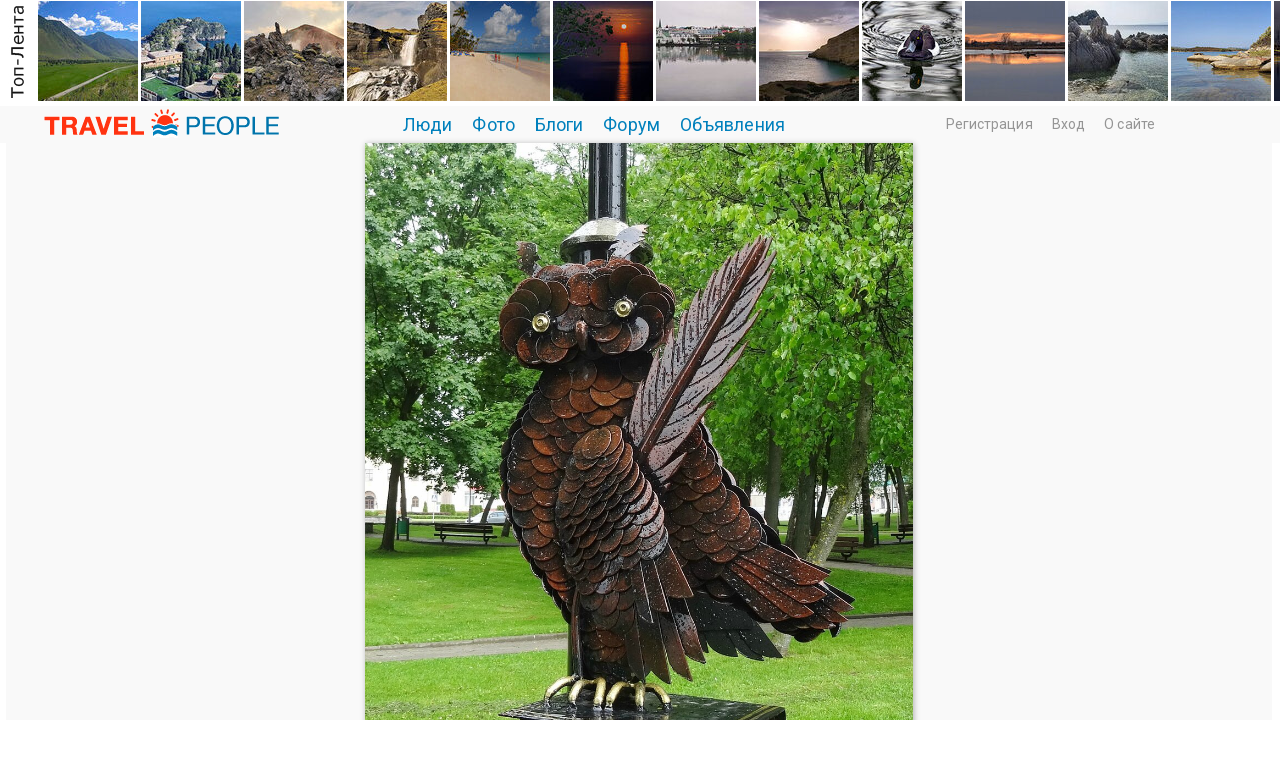

--- FILE ---
content_type: text/html; charset=windows-1251
request_url: http://travelpeople.ru/photos/photo9006.html
body_size: 45140
content:
<!DOCTYPE HTML PUBLIC "-//W3C//DTD HTML 4.01 Transitional//EN" "http://www.w3.org/TR/html4/loose.dtd">
<html xmlns="http://www.w3.org/1999/xhtml">
<head>
    <title>Фото Сова. Фотограф Раиса Петрошенко на Travel People</title>
<meta name="keywords" content="Скульптура" />
<meta name="description" content="Новогрудок Гродненская обл" />
<script type="text/javascript" src="/includes/jquery/jquery.js"></script>
<script type="text/javascript" src="/core/js/common_new.js"></script>
<script language="JavaScript" type="text/javascript" src="/includes/jquery/autogrow/jquery.autogrow.js"></script>
<script language="JavaScript" type="text/javascript" src="/components/comments/js/comments.js"></script>
<script language="JavaScript" type="text/javascript" src="/core/js/smiles.js"></script>
<link rel="image_src" href="http://travelpeople.ru/images/photos/medium/53efc469afc8f93623831596d161b979.jpg">
    <meta http-equiv="Content-Type" content="text/html; charset=windows-1251"/>
        <link rel="stylesheet" href="//fonts.googleapis.com/css?family=IBM+Plex+Sans:100,200,300,400,500,600|Roboto:300,400,500,700,300italic,500&subset=latin,cyrillic" />
    
    <link href="/templates/_default_/css/reset.css" rel="stylesheet" type="text/css" />
    <link href="/templates/_default_/css/text.css" rel="stylesheet" type="text/css" />
    <link href="/templates/_default_/css/960.css" rel="stylesheet" type="text/css" />
    <link href="/templates/_default_/css/styles.css" rel="stylesheet" type="text/css" />
    <link rel="icon" href="/favicon.ico" type="image/x-icon">
    <meta name="google-site-verification" content="FmGZQwqemuw4DI0IJtO3Hb14iUkWhpo7ENFSmRQ4zCw" />
        <meta name="google-translate-customization" content="6933d0270687b86d-8d00258337b8e5a5-g271fb8fdee0b6605-b"></meta>

<!-- Yandex.RTB -->
<script>window.yaContextCb=window.yaContextCb||[]</script>
<script src="https://yandex.ru/ads/system/context.js" async></script>



</head>
<body>



<div id="wrapper">










<div> <div class="module">
        <div class="modulebody"><div class="crit_mod">
	<div class="crit_inner">
        <a href="/photos/toplenta.html" class="item"><img src="/templates/_default_/images/need_crit_mod.jpg" alt=""></a>
                    <a href="/photos/toplenta/photo10626.html" class="item"><img src="/images/photos/mini/22bd73e0034c5fdaa7bab77ac9dbb786.jpg" alt=""></a>
                    <a href="/photos/toplenta/photo10011.html" class="item"><img src="/images/photos/mini/5da30d004a2969be818c05dbdb0606b8.jpg" alt=""></a>
                    <a href="/photos/toplenta/photo9734.html" class="item"><img src="/images/photos/mini/9c80db98abfc1dd2399ceb1ef740d1bc.jpg" alt=""></a>
                    <a href="/photos/toplenta/photo9676.html" class="item"><img src="/images/photos/mini/bc2b23c5a5d634ff486d142cf7d3c013.jpg" alt=""></a>
                    <a href="/photos/toplenta/photo9546.html" class="item"><img src="/images/photos/mini/f2e5b3a39a2cec60a32414ce45545362.jpg" alt=""></a>
                    <a href="/photos/toplenta/photo9473.html" class="item"><img src="/images/photos/mini/8141f05d0d5fc3712e99cf89971fa7b2.jpg" alt=""></a>
                    <a href="/photos/toplenta/photo9230.html" class="item"><img src="/images/photos/mini/601d01775ed614a9520a6c015fd97e52.jpg" alt=""></a>
                    <a href="/photos/toplenta/photo9134.html" class="item"><img src="/images/photos/mini/7abd62814fc43144964a0e8d6bd175a8.jpg" alt=""></a>
                    <a href="/photos/toplenta/photo8951.html" class="item"><img src="/images/photos/mini/caaa3204368c4f1f45d2d5c1d46fda7e.jpg" alt=""></a>
                    <a href="/photos/toplenta/photo8789.html" class="item"><img src="/images/photos/mini/04bc462d8ffc0a78651d73ff2d4b8a9d.jpg" alt=""></a>
                    <a href="/photos/toplenta/photo8513.html" class="item"><img src="/images/photos/mini/3f59662fabdd59bac01d78a43efde7fa.jpg" alt=""></a>
                    <a href="/photos/toplenta/photo8484.html" class="item"><img src="/images/photos/mini/9ca8d2467aba7e71879fe09b2b2539c2.jpg" alt=""></a>
                    <a href="/photos/toplenta/photo8431.html" class="item"><img src="/images/photos/mini/021307449b44ffbbc32d68b7f9161bc4.jpg" alt=""></a>
                    <a href="/photos/toplenta/photo8427.html" class="item"><img src="/images/photos/mini/d62fa97b15abc59f4fb8c0668202c7c1.jpg" alt=""></a>
                    <a href="/photos/toplenta/photo8280.html" class="item"><img src="/images/photos/mini/f03fd7cf5c461f4c131c6574b27c0f51.jpg" alt=""></a>
                    <a href="/photos/toplenta/photo8003.html" class="item"><img src="/images/photos/mini/061fd9f49c6335209f3c68c2f34afd6a.jpg" alt=""></a>
                    <a href="/photos/toplenta/photo8198.html" class="item"><img src="/images/photos/mini/e7af2f7bddf2c30bd71efa10f6bade67.jpg" alt=""></a>
                    <a href="/photos/toplenta/photo8210.html" class="item"><img src="/images/photos/mini/abc53e906b2f4f0a7927a01498cbcd2f.jpg" alt=""></a>
                    <a href="/photos/toplenta/photo8168.html" class="item"><img src="/images/photos/mini/cf168899dade36cf1460ae57f4b1ecfc.jpg" alt=""></a>
                    <a href="/photos/toplenta/photo8099.html" class="item"><img src="/images/photos/mini/3af17043f485958fcbe9bf739d7dc089.jpg" alt=""></a>
                    <a href="/photos/toplenta/photo8069.html" class="item"><img src="/images/photos/mini/463993f02638f9d095c1e47545d7889e.jpg" alt=""></a>
                    <a href="/photos/toplenta/photo8021.html" class="item"><img src="/images/photos/mini/9cdc0b8a8b51387203c52c077a43735a.jpg" alt=""></a>
                    <a href="/photos/toplenta/photo7975.html" class="item"><img src="/images/photos/mini/221551053fcbf0424d057e5d4694578c.jpg" alt=""></a>
                    <a href="/photos/toplenta/photo7980.html" class="item"><img src="/images/photos/mini/9297896f9140b7aacd9c7ea09cf1c1c1.jpg" alt=""></a>
                    <a href="/photos/toplenta/photo7946.html" class="item"><img src="/images/photos/mini/775b13c3a6184ce0161c076c8d8e6d05.jpg" alt=""></a>
            </div>    
</div></div>

</div> </div>             
 


        <div id="header"><!-- начало div header--> 
            <div class="container_120"><!-- начало div container_120"-->                     
                      <div id="sitename"><a href="/"></a></div> 
                      <div id="topmenu"><div class="module">
        <div class="modulebody"><div>
<ul id="mainmenu" class="menu">

        
    
                
        
                    <li >
                            <a href="/users/pop.html" target="_self"  >
                  Люди 
            </a>
                    
    
        </li>        
        
                    <li >
                            <a href="/photos/101" target="_self"  >
                  Фото 
            </a>
                    
    
                
        
                            <ul>                <li >
                    <a href="/photos/101" target="_self"  >
                        <span>  Новые фото  </span>
                    </a>
                    
    
        </li>        
        
                                            <li >
                    <a href="/photos/travelpeople" target="_self"  >
                        <span>  Выбор редакции  </span>
                    </a>
                    
    
                
                    </li></ul>
        
                    <li >
                            <a href="/lenta" target="_self"  >
                  Блоги 
            </a>
                    
    
        </li>        
        
                    <li >
                            <a href="/forum/1001" target="_self"  >
                  Форум 
            </a>
                    
    
        </li>        
        
                    <li >
                            <a href="/board" target="_self"  >
                  Объявления 
            </a>
                    
                </li></ul>
        
    
</ul>

</div>

<script>
function toggleNu(){
$.ajax({
		type: "POST",
		url: "/core/ajax/set_button_nu.php",
		data: "",
		success: function(data){
			window.location.reload(true);
		}
    });
 }
</script>
</div>

</div></div>
                      <div class="u_block">
                                                                                                        <div class="mod_user_menu">
                                                                    <span class="register"><a href="http://travelpeople.ru/registration">Регистрация</a></span>
                                                                     <span class="login"><a href="http://travelpeople.ru/login">Вход</a></span>
                                                                     <span class="my_blog"><a href="http://travelpeople.ru/pravila/about.html">О сайте</a></span>
                                                        </div>                                                 
                                                                      </div> 
            </div><!-- конец div container_120 -->       
        </div><!-- конец div header-->  



  

                                                    
<div class="clear"></div>
<div class="component">

<style>
</style>





<script>
$(document).ready(function() {
let headingElement = document.querySelector('#toplenta');
headingElement.style.position = 'relative';
headingElement.style.opacity = '1';
headingElement.style.top = '0';
});
</script>





<div class="container_12">

</div><div style="display: flex; justify-content: center; align-items: center; margin: 0px 8px 0px 6px; background: #f9f9f9;"><a href="/photos/photo9002.html"> <img class="photo_big1" src="/images/photos/medium/53efc469afc8f93623831596d161b979.jpg" border="0" alt="Сова" /></a> </div><div class="photo__nav"><!--навигация когда открыты  фотки автора *****--><div class="photo__nav-link root"><a class="tegnavi" href="/prp/allphoto.html">Все фото автора</a></div></div><table style="padding: 0px 0px 0px 0px; margin-top: 0px; margin-left: auto; margin-right: auto; "><tr><td valign="top" align="center" style="padding: 0px 10px 0px 10px;"><div style="text-align:center; margin: 1px 0px 0px 0px;"></div></td><td valign="top" align="center" style="padding: 0px 10px 0px 10px;"><div style="height:10px;"></div></td></tr></table><div class="container_12"><div class="container_12"><div class="div_fl"><div class="photo_details"><table width="100%" ><tr><td width="330" valign="top"><table width="320" border="0"><tr><td valign="top" width="110"><div class="phograph_avatar"><a href="/prp"><img border="0" class="usr_img_small" src="/images/users/avatars/small/nopic.jpg" /></a></div></td><td valign="top"><div class="photo_date_details"><div style="padding-bottom:5px; display:inline-block"><a style="padding:1px; height:16px; line-height:16px; background:url(/components/users/images/male.png) no-repeat left center; padding-left:18px; " href="/prp" class="user_gender_link">Раиса Петрошенко</a></div><a class="authorhref" href="/users/pop.html"><div class="citydiv"></div></a><div class="sitetext_bigphoto"><a href="http://prp.travelpeople.ru" target="_blank">Личный сайт</a></div><div class="mess_block"><div style="margin:5px 0px 0px 0px;"><div class="mess" id="mess"><a href="/login"></a></div></div></div></div></td></tr></table></td><td  valign="top"><div><div class="photo_date_details" style="min-height:80px;"><h2 class="con_photo">Сова</h2><span class="con_fotoopisanie">Новогрудок Гродненская обл</span><div><div class="taglinebar"><span class="tags"><a class="toptag" href="/photos/tp/%D1%81%D0%BA%D1%83%D0%BB%D1%8C%D0%BF%D1%82%D1%83%D1%80%D0%B0">Скульптура</a></span></div></div></div></div></td></tr></table><table width="100%" ><tr><td valign="bottom"><div><p class="operations"><span class="photo_details_date"><span>Дата публикации: 9 июня 2024</span><br><span>Просмотров: 448</span></span></p></div> </td><td valign="bottom"><div><p class="operations"></p></div></td></tr></table></div></div><div class="div_fr"><table cellpadding="0" cellspacing="0" border="0" width="100%"><tr><td width="10%">&nbsp;</td><td width="80%" valign="top"><div style="padding:0px 0px 20px 0px;"><div class="hidden_area"><div class="rating_block"><div class="like_it" ><a href="/login"></a></div><div class="karmacounter"><span id="karmapoints" style="color:green; font-size:38px;"><span style="color:green;">+3</span></span></div></div></div></div><div class="block_relative"><div class="liked_list" id="liked_list"><span class="liked_title">Фото нравится:</span><div><a href="/Mezi55">Игорь Мезенцев</a></div><div><a href="/Baevsky">Михаил Баевский</a></div><div><a href="/Kvam3">Вячеслав Касаткин</a></div></div><div class="liked_list" id="portfolio_list"></div></div></td><td width="10%">&nbsp;</td></tr></table></div><p>&nbsp;</p><p>&nbsp;</p><p>
</p>



<script>
$(document).ready(function() {
	if(0){
   		a_lj = document.getElementById('lj').getElementsByTagName('a');
   		for(var i=0; i<a_lj.length; i++){
   			//a_lj[i].click();
   			window.open(a_lj[i].href,'_blank');
   			break;
   		}
   }
   if(0){
   		a_vk = document.getElementById('vk').getElementsByTagName('a');
   		for(var i=0; i<a_vk.length; i++){
   			//a_vk[i].click();
   			window.location.href = a_vk[i].href;
   			break;
   		}
   }
   
 });
 
 uh(117,'photo');

 function checkFields(){
  	//name = document.getElementById('friend_name').value;
  	mail = document.getElementById('friend_email').value;
 	if(mail!='E-mail друга'){return true;}
 	alert('Заполните электронный адрес!!!');
 	return false;
 }
 </script>





</div>
<div class="container_12"> 

<div class="photo_comments_div">




<div class="cmm_heading"><a name="c"></a>
	Комментарии (2)
</div>



    <div class="cm_ajax_list">
        
<div class="floatedcom">	                
		<a name="c5006"></a>
                    <div style="margin-left:0px;" id="5006_margin">
                <table class="cmm_entry">
			<tr>
				<td class="cmm_title" valign="middle">
											<span class="cmm_author">
																					<a href="/Kvam3">Вячеслав Касаткин</a> 
						</span>
					
                        <a class="cmm_anchor" href="#c5006" title="Ссылка на комментарий">#</a>
						<span class="cmm_date">9 июня 2024 в 19:18</span>
                                                    <span class="cmm_votes">0</span>
                        				</td>
			</tr>
			<tr>
									<td valign="top">
						<table width="100%" cellpadding="1" cellspacing="0" id="5006_table">
							<tr>
								<td width="70" height="70"  align="center" valign="top" class="">
                                <div class="cmm_avatar">
                                   <span class="avatar_arrow"></span>
									<a href="/Kvam3"><img border="0" class="usr_img_small" src="/images/users/avatars/small/031da3f195423d8530fa62624dd81d06.jpg" /></a>
                                    </div>
								</td>
                                
								<td class="cmm_content_av" valign="top"><div id="5006_div">
															Хорошо показали.
					                            						
													</div></td></tr></table>
											</td>
				</tr>
			</table>
            <div id="cm_addentry5006" class="reply" style="display:none"></div>
        </div>
	                
		<a name="c5011"></a>
                    <div style="margin-left:35px;" id="5011_margin">
                <table class="cmm_entry">
			<tr>
				<td class="cmm_title" valign="middle">
											<span class="cmm_author">
																					<a href="/prp">Раиса Петрошенко</a> 
						</span>
					
                        <a class="cmm_anchor" href="#c5011" title="Ссылка на комментарий">#</a>
						<span class="cmm_date">10 июня 2024 в 08:36</span>
                                                    <span class="cmm_votes">0</span>
                        				</td>
			</tr>
			<tr>
									<td valign="top">
						<table width="100%" cellpadding="1" cellspacing="0" id="5011_table">
							<tr>
								<td width="70" height="70"  align="center" valign="top" class="">
                                <div class="cmm_avatar">
                                   <span class="avatar_arrow"></span>
									<a href="/prp"><img border="0" class="usr_img_small" src="/images/users/avatars/small/nopic.jpg" /></a>
                                    </div>
								</td>
                                
								<td class="cmm_content_av" valign="top"><div id="5011_div">
															Спасибо!
					                            						
													</div></td></tr></table>
											</td>
				</tr>
			</table>
            <div id="cm_addentry5011" class="reply" style="display:none"></div>
        </div>
	

    <div class="popup_window" data-popitem="delete_comment_confirm">
        <div class="popup_window_inner">
            <div class="pad_helper1">
                Подтвердите удаление
            </div>
            <div class="pad_helper2">
                <div class="btn_holder narrow">
                    <input type="submit" class="red" value="YES">  
                    <input type="submit" class="green" value="NO"> 
                </div>
            </div>
        </div>
    </div>
    <div class="popup_window_bg"></div>

    <div class="popup_window" data-popitem="else_comment_notify">
        <div class="popup_window_inner">
            Чтобы удалять чужие комментарии, установите<br> Кнопку на Личный сайт или купите Аккаунт Club<br><br>
            <div class="pad_helper2">
                <div class="btn_holder horiz">
			<a href="//mysite/" class="green1">Установить Кнопку</a> <a href="//pay/" class="orange">Купить Аккаунт Club</a> 
                </div>
            </div>
        </div>
    </div>
    <div class="popup_window_bg"></div>
    
    <div class="popup_window" data-popitem="site_comment_notify">
        <div class="popup_window_inner">
            Чтобы удалять чужие комментарии, установите<br> Кнопку на Личный сайт или купите Аккаунт Club<br><br>
            <div class="pad_helper2">
                <div class="btn_holder horiz">
			<a href="//button/" class="green1">Установить Кнопку</a> <a href="//pay/" class="orange">Купить Аккаунт Club</a> 
                </div>
            </div>
        </div>
    </div>
    <div class="popup_window_bg"></div>
        </div>
</div>
<div id="addcommentlink" src="#">
	<table cellspacing="0" cellpadding="2" style="clear:both;">
		<tr>
			<td width="16"><img src="/templates/_default_/images/icons/comment.png" /></td>
			<td><a href="javascript:void(0);" id="addcommentlink" onclick="addComment('9144a41bbb5b95aa382b54a1f1476c98', 'photo', '9006', 0)">Добавить комментарий</a></td>
								
						
						
                            <td width="16"><img src="/templates/_default_/images/icons/rss.png" border="0" alt="RSS лента"/></td>
                <td><a href="/rss/comments/photo-9006/feed.rss">RSS-лента</a></td>
            		</tr>
	</table>	
		</div>

<div id="cm_addentry0" style="display:block"></div>


<script>
window.onload = function(sess_md5, target, target_id, parent_id){
	parent_id = 0;
	target_id = 9006;
	target	  = 'photo';
	sess_md5  = '9144a41bbb5b95aa382b54a1f1476c98'; 
	
	$('div.reply').html('').hide();
    $("#cm_addentry"+parent_id).html("<div>Загрузка формы...</div>");
	$("#cm_addentry"+parent_id).load("/components/comments/addform.php", {cd: sess_md5, target: target, target_id: target_id, parent_id: parent_id}, cmLoaded());
	$("#cm_addentry"+parent_id).slideDown("fast");
}

</script>


</div>

</div>



<div style="padding:30px 0px 60px 0px;margin-left:auto;margin-right:auto;width:1180px;vertical-align:middle;">
<table width="100%" border="0" cellspacing="0" cellpadding="0" align="center" >
    <tbody>
        <tr>

            <td width="260px" height="90px"  valign="center" align="left">

<a style="position: relative; top: 0px;" target="_blank" href="http://rasfokus.ru/photos/latest.html"><img alt="Фото Сова Новогрудок... Раиса Петрошенко. . Фотосайт Rasfokus.ru" src="/images/rasfokus.gif" /></a> 

            </td>
                 
            <td width="20px" height="200px"  valign="centre" align="center"></td>
            
            <td width="410px" height="90px"  valign="center" align="center">

<a style="position: relative; top: 0px;" target="_blank" href="http://fotoplenka.ru/photos/101"><img alt="Фотографии Сова Новогрудок... Раиса Петрошенко. . Фото сайт. " src="/images/fotoplenka.gif" /></a> 

            </td>
                                   
            <td width="20px" height="200px"  valign="centre" align="center"></td>
            
            <td width="260px" height="90px"  valign="center" align="right">

<a style="position: relative; top: 0px;" target="_blank" href="http://svadba.pro/photos/latest.html
"><img alt="Свадебные фото Сова Новогрудок... Раиса Петрошенко. ." src="/images/svadba.png" /></a> 

            </td>       
            
        </tr>
    </tbody>
</table>
</div>
</div><div class="clear"></div>


  
	
  <div id="page">    
  <!-- главное меню !-->
								   								<!-- глубиномер !-->
                            
 								 <!-- 2+3-- !-->
                                <div id="mainbody" class="container_12">  
									<div class="tbl">
                                                <div id="main" class="grid_12">
                                                
                                                
                              
                                                
                                                                                    
                                                    
                                                    
                                                    
                                                    <!-- ?php cmsModule('mainbottom'); ? !-->  
                                                </div>                                    
											  
												</div>
                                             <div class="bott"> 
											  </div>                                                 
                                </div>
  </div>
<div class="pad"></div>
</div>

<div style="width:100%; margin: 0px 0px 10px 0px;">
               <table width="100%" border="0" cellspacing="0" cellpadding="0">
                      <tr>
                        <td width="0%">&nbsp;</td>
                        <td width="100%">
                        <script type="text/javascript">
<!--
var _acic={dataProvider:10};(function(){var e=document.createElement("script");e.type="text/javascript";e.async=true;e.src="https://www.acint.net/aci.js";var t=document.getElementsByTagName("script")[0];t.parentNode.insertBefore(e,t)})()
//-->
</script>                        </td>
                        <td width="0%">&nbsp;</td>
                 </tr>
				</table>                    
</div> 


<!------------------------------------------->
<!---- Начало рекламного блока в подвале  ----->
<!------------------------------------------->
<div style="max-height:300px; max-width: 3000px; padding: 30px 5px 30px 10px; margin-left: auto; margin-right: auto; display: flex; justify-content: center; align-items: center;">

               <table width="100%" border="0" cellspacing="0" cellpadding="0">
                      <tr>
                        <td width="0%"></td>
                        <td width="100%">
                        <!-- Yandex.RTB R-A-3813073-1 -->
<div id="yandex_rtb_R-A-3813073-1"></div>
<script>
window.yaContextCb.push(()=>{
	Ya.Context.AdvManager.render({
		"blockId": "R-A-3813073-1",
		"renderTo": "yandex_rtb_R-A-3813073-1"
	})
})
</script>
                        </td>
                        <td width="0%"></td>
                 </tr>
				</table>                    
</div>
<!------------------------------------------->
<!---- Конец рекламного блока в подвале  ----- >
<!-------------------------------------------> 


<div> <div class="module">
        <div class="modulebody"><div style="height:130px;overflow:hidden;">
<table border="0">
  <tr>    
    <td>
    <div style="padding:0px 10px 0px 10px;">
            <div>
            
                <a class="tagtoplenta " href="/photos/tp/Путешествие">Путешествие</a>

            
                <a class="tagtoplenta " href="/photos/tp/Россия">Россия</a>

            
                <a class="tagtoplenta " href="/photos/tp/Пейзаж">Пейзаж</a>

            
                <a class="tagtoplenta " href="/photos/tp/Архитектура">Архитектура</a>

            
                <a class="tagtoplenta " href="/photos/tp/Город">Город</a>

            
                <a class="tagtoplenta " href="/photos/tp/Городской пейзаж">Городской пейзаж</a>

            
                <a class="tagtoplenta " href="/photos/tp/Лето">Лето</a>

            
                <a class="tagtoplenta " href="/photos/tp/Природа">Природа</a>

            
                <a class="tagtoplenta " href="/photos/tp/Крым">Крым</a>

            
                <a class="tagtoplenta " href="/photos/tp/Горы">Горы</a>

            
                <a class="tagtoplenta " href="/photos/tp/Туризм">Туризм</a>

            
                <a class="tagtoplenta " href="/photos/tp/Весна">Весна</a>

            
                <a class="tagtoplenta " href="/photos/tp/Река">Река</a>

            
                <a class="tagtoplenta " href="/photos/tp/Храм">Храм</a>

            
                <a class="tagtoplenta " href="/photos/tp/Россия В кадре">Россия В кадре</a>

            
                <a class="tagtoplenta " href="/photos/tp/Осень">Осень</a>

            
                <a class="tagtoplenta " href="/photos/tp/Санкт-Петербург">Санкт-Петербург</a>

            
                <a class="tagtoplenta " href="/photos/tp/Отдых">Отдых</a>

            
                <a class="tagtoplenta " href="/photos/tp/Церковь">Церковь</a>

            
                <a class="tagtoplenta " href="/photos/tp/Море">Море</a>

            
                <a class="tagtoplenta " href="/photos/tp/Кавказ">Кавказ</a>

            
                <a class="tagtoplenta " href="/photos/tp/Москва">Москва</a>

            
                <a class="tagtoplenta " href="/photos/tp/Питер">Питер</a>

            
                <a class="tagtoplenta " href="/photos/tp/Монастырь">Монастырь</a>

            
                <a class="tagtoplenta " href="/photos/tp/Озеро">Озеро</a>

            
                <a class="tagtoplenta " href="/photos/tp/Италия">Италия</a>

            
                <a class="tagtoplenta " href="/photos/tp/Зима">Зима</a>

            
                <a class="tagtoplenta " href="/photos/tp/Панорама">Панорама</a>

            
                <a class="tagtoplenta " href="/photos/tp/Вечер">Вечер</a>

            
                <a class="tagtoplenta " href="/photos/tp/Репортаж">Репортаж</a>

            
                <a class="tagtoplenta " href="/photos/tp/Нева">Нева</a>

            
                <a class="tagtoplenta " href="/photos/tp/Закат">Закат</a>

            
                <a class="tagtoplenta " href="/photos/tp/Судак">Судак</a>

            
                <a class="tagtoplenta " href="/photos/tp/Парк">Парк</a>

            
                <a class="tagtoplenta " href="/photos/tp/Тула">Тула</a>

            
                <a class="tagtoplenta " href="/photos/tp/Алтай">Алтай</a>

            
                <a class="tagtoplenta " href="/photos/tp/Путешествия">Путешествия</a>

            
                <a class="tagtoplenta " href="/photos/tp/Германия">Германия</a>

            
                <a class="tagtoplenta " href="/photos/tp/Испания">Испания</a>

            
                <a class="tagtoplenta " href="/photos/tp/Теплоход">Теплоход</a>

            
                <a class="tagtoplenta " href="/photos/tp/Памятник">Памятник</a>

            
                <a class="tagtoplenta " href="/photos/tp/Мобилография">Мобилография</a>

            
                <a class="tagtoplenta " href="/photos/tp/Ярославль">Ярославль</a>

            
                <a class="tagtoplenta " href="/photos/tp/Навигация">Навигация</a>

            
                <a class="tagtoplenta " href="/photos/tp/Пляж">Пляж</a>

            
                <a class="tagtoplenta " href="/photos/tp/Катер">Катер</a>

            
                <a class="tagtoplenta " href="/photos/tp/Пристань">Пристань</a>

            
                <a class="tagtoplenta " href="/photos/tp/Скала">Скала</a>

            
                <a class="tagtoplenta " href="/photos/tp/Лес">Лес</a>

            
                <a class="tagtoplenta " href="/photos/tp/Остров">Остров</a>

            
                <a class="tagtoplenta " href="/photos/tp/Собор">Собор</a>

            
                <a class="tagtoplenta " href="/photos/tp/Небо">Небо</a>

            
                <a class="tagtoplenta " href="/photos/tp/Кузбасс">Кузбасс</a>

            
                <a class="tagtoplenta " href="/photos/tp/Волга">Волга</a>

            
                <a class="tagtoplenta " href="/photos/tp/Австрия">Австрия</a>

                    </div>

    			
</div> 
    </td>    
  </tr>
</table>
</div> 

<div style="height:5px;"></div> 


    
    
   

</div>

</div><div class="module">
        <div class="modulebody">

    <div class="popfoto">
            <span class="pop"><a href="/photos/toplenta.html">Топ-лента</a></span>
    </div>
	
	
	<div class="crit_mod1">
		<div class="crit_inner1">
							
				<div class="photoholder">
					<div class="photowrapper">
						 <a href="/photos/toplenta/photo10626.html" title=""> <img class="photo_thumb_img" src="/images/photos/small/22bd73e0034c5fdaa7bab77ac9dbb786.jpg" alt=" ()" border="0" /></a>
						 <div class="photo_data">
							 <div class="user_link"><a href="/walussha">Валентина Колотовкина</a></div>
							 <div><span class="user_job"></span> <span class="user_city"></span> </div> 
						 </div>
					</div>
				</div>
				
							
				<div class="photoholder">
					<div class="photowrapper">
						 <a href="/photos/toplenta/photo10011.html" title=""> <img class="photo_thumb_img" src="/images/photos/small/5da30d004a2969be818c05dbdb0606b8.jpg" alt=" ()" border="0" /></a>
						 <div class="photo_data">
							 <div class="user_link"><a href="/nedqlkovazv">N_ZV</a></div>
							 <div><span class="user_job"></span> <span class="user_city">Varna</span> </div> 
						 </div>
					</div>
				</div>
				
							
				<div class="photoholder">
					<div class="photowrapper">
						 <a href="/photos/toplenta/photo9734.html" title=""> <img class="photo_thumb_img" src="/images/photos/small/9c80db98abfc1dd2399ceb1ef740d1bc.jpg" alt=" ()" border="0" /></a>
						 <div class="photo_data">
							 <div class="user_link"><a href="/nedqlkovazv">N_ZV</a></div>
							 <div><span class="user_job"></span> <span class="user_city">Varna</span> </div> 
						 </div>
					</div>
				</div>
				
							
				<div class="photoholder">
					<div class="photowrapper">
						 <a href="/photos/toplenta/photo9676.html" title=""> <img class="photo_thumb_img" src="/images/photos/small/bc2b23c5a5d634ff486d142cf7d3c013.jpg" alt=" ()" border="0" /></a>
						 <div class="photo_data">
							 <div class="user_link"><a href="/nedqlkovazv">N_ZV</a></div>
							 <div><span class="user_job"></span> <span class="user_city">Varna</span> </div> 
						 </div>
					</div>
				</div>
				
							
				<div class="photoholder">
					<div class="photowrapper">
						 <a href="/photos/toplenta/photo9546.html" title=""> <img class="photo_thumb_img" src="/images/photos/small/f2e5b3a39a2cec60a32414ce45545362.jpg" alt=" ()" border="0" /></a>
						 <div class="photo_data">
							 <div class="user_link"><a href="/nedqlkovazv">N_ZV</a></div>
							 <div><span class="user_job"></span> <span class="user_city">Varna</span> </div> 
						 </div>
					</div>
				</div>
				
							
				<div class="photoholder">
					<div class="photowrapper">
						 <a href="/photos/toplenta/photo9473.html" title=""> <img class="photo_thumb_img" src="/images/photos/small/8141f05d0d5fc3712e99cf89971fa7b2.jpg" alt=" ()" border="0" /></a>
						 <div class="photo_data">
							 <div class="user_link"><a href="/nedqlkovazv">N_ZV</a></div>
							 <div><span class="user_job"></span> <span class="user_city">Varna</span> </div> 
						 </div>
					</div>
				</div>
				
							
				<div class="photoholder">
					<div class="photowrapper">
						 <a href="/photos/toplenta/photo9230.html" title=""> <img class="photo_thumb_img" src="/images/photos/small/601d01775ed614a9520a6c015fd97e52.jpg" alt=" ()" border="0" /></a>
						 <div class="photo_data">
							 <div class="user_link"><a href="/nedqlkovazv">N_ZV</a></div>
							 <div><span class="user_job"></span> <span class="user_city">Varna</span> </div> 
						 </div>
					</div>
				</div>
				
							
				<div class="photoholder">
					<div class="photowrapper">
						 <a href="/photos/toplenta/photo9134.html" title=""> <img class="photo_thumb_img" src="/images/photos/small/7abd62814fc43144964a0e8d6bd175a8.jpg" alt=" ()" border="0" /></a>
						 <div class="photo_data">
							 <div class="user_link"><a href="/nedqlkovazv">N_ZV</a></div>
							 <div><span class="user_job"></span> <span class="user_city">Varna</span> </div> 
						 </div>
					</div>
				</div>
				
							
				<div class="photoholder">
					<div class="photowrapper">
						 <a href="/photos/toplenta/photo8951.html" title=""> <img class="photo_thumb_img" src="/images/photos/small/caaa3204368c4f1f45d2d5c1d46fda7e.jpg" alt=" ()" border="0" /></a>
						 <div class="photo_data">
							 <div class="user_link"><a href="/olegdanilhenko">Олег Данильченко</a></div>
							 <div><span class="user_job"></span> <span class="user_city"></span> </div> 
						 </div>
					</div>
				</div>
				
							
				<div class="photoholder">
					<div class="photowrapper">
						 <a href="/photos/toplenta/photo8789.html" title=""> <img class="photo_thumb_img" src="/images/photos/small/04bc462d8ffc0a78651d73ff2d4b8a9d.jpg" alt=" ()" border="0" /></a>
						 <div class="photo_data">
							 <div class="user_link"><a href="/walussha">Валентина Колотовкина</a></div>
							 <div><span class="user_job"></span> <span class="user_city"></span> </div> 
						 </div>
					</div>
				</div>
				
							
				<div class="photoholder">
					<div class="photowrapper">
						 <a href="/photos/toplenta/photo8513.html" title=""> <img class="photo_thumb_img" src="/images/photos/small/3f59662fabdd59bac01d78a43efde7fa.jpg" alt=" ()" border="0" /></a>
						 <div class="photo_data">
							 <div class="user_link"><a href="/nedqlkovazv">N_ZV</a></div>
							 <div><span class="user_job"></span> <span class="user_city">Varna</span> </div> 
						 </div>
					</div>
				</div>
				
							
				<div class="photoholder">
					<div class="photowrapper">
						 <a href="/photos/toplenta/photo8484.html" title=""> <img class="photo_thumb_img" src="/images/photos/small/9ca8d2467aba7e71879fe09b2b2539c2.jpg" alt=" ()" border="0" /></a>
						 <div class="photo_data">
							 <div class="user_link"><a href="/nedqlkovazv">N_ZV</a></div>
							 <div><span class="user_job"></span> <span class="user_city">Varna</span> </div> 
						 </div>
					</div>
				</div>
				
							
				<div class="photoholder">
					<div class="photowrapper">
						 <a href="/photos/toplenta/photo8431.html" title=""> <img class="photo_thumb_img" src="/images/photos/small/021307449b44ffbbc32d68b7f9161bc4.jpg" alt=" ()" border="0" /></a>
						 <div class="photo_data">
							 <div class="user_link"><a href="/olegdanilhenko">Олег Данильченко</a></div>
							 <div><span class="user_job"></span> <span class="user_city"></span> </div> 
						 </div>
					</div>
				</div>
				
							
				<div class="photoholder">
					<div class="photowrapper">
						 <a href="/photos/toplenta/photo8427.html" title=""> <img class="photo_thumb_img" src="/images/photos/small/d62fa97b15abc59f4fb8c0668202c7c1.jpg" alt=" ()" border="0" /></a>
						 <div class="photo_data">
							 <div class="user_link"><a href="/nedqlkovazv">N_ZV</a></div>
							 <div><span class="user_job"></span> <span class="user_city">Varna</span> </div> 
						 </div>
					</div>
				</div>
				
							
				<div class="photoholder">
					<div class="photowrapper">
						 <a href="/photos/toplenta/photo8280.html" title=""> <img class="photo_thumb_img" src="/images/photos/small/f03fd7cf5c461f4c131c6574b27c0f51.jpg" alt=" ()" border="0" /></a>
						 <div class="photo_data">
							 <div class="user_link"><a href="/nedqlkovazv">N_ZV</a></div>
							 <div><span class="user_job"></span> <span class="user_city">Varna</span> </div> 
						 </div>
					</div>
				</div>
				
							
				<div class="photoholder">
					<div class="photowrapper">
						 <a href="/photos/toplenta/photo8003.html" title=""> <img class="photo_thumb_img" src="/images/photos/small/061fd9f49c6335209f3c68c2f34afd6a.jpg" alt=" ()" border="0" /></a>
						 <div class="photo_data">
							 <div class="user_link"><a href="/nedqlkovazv">N_ZV</a></div>
							 <div><span class="user_job"></span> <span class="user_city">Varna</span> </div> 
						 </div>
					</div>
				</div>
				
							
				<div class="photoholder">
					<div class="photowrapper">
						 <a href="/photos/toplenta/photo8198.html" title=""> <img class="photo_thumb_img" src="/images/photos/small/e7af2f7bddf2c30bd71efa10f6bade67.jpg" alt=" ()" border="0" /></a>
						 <div class="photo_data">
							 <div class="user_link"><a href="/walussha">Валентина Колотовкина</a></div>
							 <div><span class="user_job"></span> <span class="user_city"></span> </div> 
						 </div>
					</div>
				</div>
				
							
				<div class="photoholder">
					<div class="photowrapper">
						 <a href="/photos/toplenta/photo8210.html" title=""> <img class="photo_thumb_img" src="/images/photos/small/abc53e906b2f4f0a7927a01498cbcd2f.jpg" alt=" ()" border="0" /></a>
						 <div class="photo_data">
							 <div class="user_link"><a href="/nedqlkovazv">N_ZV</a></div>
							 <div><span class="user_job"></span> <span class="user_city">Varna</span> </div> 
						 </div>
					</div>
				</div>
				
							
				<div class="photoholder">
					<div class="photowrapper">
						 <a href="/photos/toplenta/photo8168.html" title=""> <img class="photo_thumb_img" src="/images/photos/small/cf168899dade36cf1460ae57f4b1ecfc.jpg" alt=" ()" border="0" /></a>
						 <div class="photo_data">
							 <div class="user_link"><a href="/nedqlkovazv">N_ZV</a></div>
							 <div><span class="user_job"></span> <span class="user_city">Varna</span> </div> 
						 </div>
					</div>
				</div>
				
							
				<div class="photoholder">
					<div class="photowrapper">
						 <a href="/photos/toplenta/photo8099.html" title=""> <img class="photo_thumb_img" src="/images/photos/small/3af17043f485958fcbe9bf739d7dc089.jpg" alt=" ()" border="0" /></a>
						 <div class="photo_data">
							 <div class="user_link"><a href="/nedqlkovazv">N_ZV</a></div>
							 <div><span class="user_job"></span> <span class="user_city">Varna</span> </div> 
						 </div>
					</div>
				</div>
				
							
				<div class="photoholder">
					<div class="photowrapper">
						 <a href="/photos/toplenta/photo8069.html" title=""> <img class="photo_thumb_img" src="/images/photos/small/463993f02638f9d095c1e47545d7889e.jpg" alt=" ()" border="0" /></a>
						 <div class="photo_data">
							 <div class="user_link"><a href="/nedqlkovazv">N_ZV</a></div>
							 <div><span class="user_job"></span> <span class="user_city">Varna</span> </div> 
						 </div>
					</div>
				</div>
				
							
				<div class="photoholder">
					<div class="photowrapper">
						 <a href="/photos/toplenta/photo8021.html" title=""> <img class="photo_thumb_img" src="/images/photos/small/9cdc0b8a8b51387203c52c077a43735a.jpg" alt=" ()" border="0" /></a>
						 <div class="photo_data">
							 <div class="user_link"><a href="/olegdanilhenko">Олег Данильченко</a></div>
							 <div><span class="user_job"></span> <span class="user_city"></span> </div> 
						 </div>
					</div>
				</div>
				
							
				<div class="photoholder">
					<div class="photowrapper">
						 <a href="/photos/toplenta/photo7975.html" title=""> <img class="photo_thumb_img" src="/images/photos/small/221551053fcbf0424d057e5d4694578c.jpg" alt=" ()" border="0" /></a>
						 <div class="photo_data">
							 <div class="user_link"><a href="/walussha">Валентина Колотовкина</a></div>
							 <div><span class="user_job"></span> <span class="user_city"></span> </div> 
						 </div>
					</div>
				</div>
				
							
				<div class="photoholder">
					<div class="photowrapper">
						 <a href="/photos/toplenta/photo7980.html" title=""> <img class="photo_thumb_img" src="/images/photos/small/9297896f9140b7aacd9c7ea09cf1c1c1.jpg" alt=" ()" border="0" /></a>
						 <div class="photo_data">
							 <div class="user_link"><a href="/nedqlkovazv">N_ZV</a></div>
							 <div><span class="user_job"></span> <span class="user_city">Varna</span> </div> 
						 </div>
					</div>
				</div>
				
							
				<div class="photoholder">
					<div class="photowrapper">
						 <a href="/photos/toplenta/photo7946.html" title=""> <img class="photo_thumb_img" src="/images/photos/small/775b13c3a6184ce0161c076c8d8e6d05.jpg" alt=" ()" border="0" /></a>
						 <div class="photo_data">
							 <div class="user_link"><a href="/nedqlkovazv">N_ZV</a></div>
							 <div><span class="user_job"></span> <span class="user_city">Varna</span> </div> 
						 </div>
					</div>
				</div>
				
					</div>
	</div>
	


<div class="clear" style="padding-bottom:10px"></div></div>

</div> </div>
<div class="container_12">            
    <div class="grid_8">            
             <!--div id="google_translate_element"></div><script type="text/javascript">
function googleTranslateElementInit() {
  new google.translate.TranslateElement({pageLanguage: 'ru', includedLanguages: 'de,en,es,fr,it,ru,bg,iw,ja,ko,tr,yi,zh-CN,zh-TW', layout: google.translate.TranslateElement.FloatPosition.TOP_LEFT, autoDisplay: false}, 'google_translate_element');
}
</script><script type="text/javascript" src="//translate.google.com/translate_a/element.js?cb=googleTranslateElementInit"></script>                        
            </div-->

                    
    </div>
</div>       



<div id="footer">
    <div class="container_12">
    
    
           <table width="100%" border="0" cellspacing="0" cellpadding="0">
  <tr>
    <td width="50px"><div id="up"><a href="#"></a></div></td>
    
    <td>
    <div class="grid_88">
                     <span class="foot1">Социальная сеть путешественников TravelPeople.ru &nbsp; &copy;   2026</span>   
                     <span class="foot2"></span>    
    </div>
    </td>
    
    <td align="right">
    <div class="grid_44 aboutsite">
                          
               
    
    <span class="about"><a href="/pravila/about.html">О сайте</a></span>
    
    </div>
    </td>
    
    
    
    
    <td width="50px"><div id="up"><a href="#"></a></div> </td>
  </tr>
</table>

    
    </div>
</div>




<p style="border-bottom: solid 1px #CCCCCC"></p>

<!--div class="crit_mod2">
<div class="crit_inner2">
<iframe frameborder="0" height="400" width="3000" scrolling="no" src="http://fotoplenka.ru/photos/rr" ></iframe>
</div>
</div-->
<div><a href="http://fotoplenka.ru" target="_blank"><div style="background:url(http://fotoplenka.ru/images/22x100_fotoplenka.gif) repeat scroll center center transparent; border-top: solid 5px #FFF; border-bottom: solid 5px #FFF;"><div style="display: flex; justify-content: center; align-items: center;"><img src="http://fotoplenka.ru/images/22logo.png" alt="Фотосайт Фотоплёнка.ру" ></div></div></a></div>

<noindex>
<!--LiveInternet counter--><script type="text/javascript"><!--
document.write("<a href='http://www.liveinternet.ru/click' "+
"target=_blank><img src='//counter.yadro.ru/hit?t52.6;r"+
escape(document.referrer)+((typeof(screen)=="undefined")?"":
";s"+screen.width+"*"+screen.height+"*"+(screen.colorDepth?
screen.colorDepth:screen.pixelDepth))+";u"+escape(document.URL)+
";"+Math.random()+
"' alt='' title='LiveInternet: показано число просмотров и"+
" посетителей за 24 часа' "+
"border='0' width='1' height='1'><\/a>")
//--></script><!--/LiveInternet-->
</noindex>




    <script type="text/javascript">
        $(document).ready(function(){
            $('#topmenu .menu li').hover(
                function() {
                    $(this).find('ul:first').show();
                    $(this).find('a:first').addClass("hover");
                },
                function() {
                    $(this).find('ul:first').hide();
                    $(this).find('a:first').removeClass("hover");
                }
            );
        });
    </script>
    
	

    
</body>
</html>